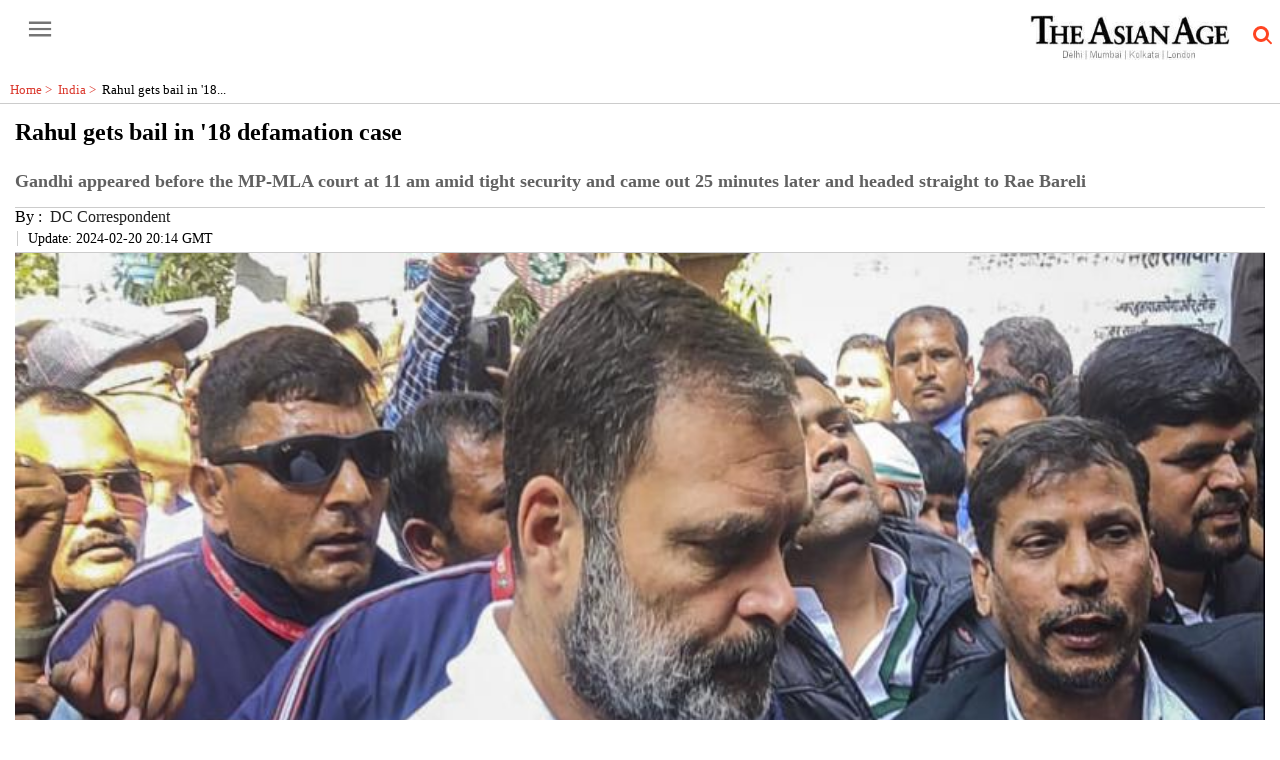

--- FILE ---
content_type: text/html; charset=utf-8
request_url: https://www.asianage.com/amp/india/all-india/210224/rahul-gets-bail-in-18-defamation-case.html?utm_source=latestPromotion&utm_medium=end&utm_campaign=latest
body_size: 14490
content:
<!DOCTYPE html><html amp lang="en" transformed="self;v=1" i-amphtml-layout="" i-amphtml-no-boilerplate=""><head><meta charset="utf-8"><link rel="preconnect" href="https://cdn.ampproject.org"><link rel="canonical" href="https://www.asianage.com/india/all-india/210224/rahul-gets-bail-in-18-defamation-case.html" itemprop="mainEntityOfPage"><meta name="viewport" content="width=device-width,minimum-scale=1,initial-scale=1"><meta http-equiv="X-UA-Compatible" content="IE=Edge"><meta name="format-detection" content="telephone=no"><meta name="HandheldFriendly" content="True"><link rel="shortcut icon" href="/images/ico/favicon.ico" type="image/x-icon"><meta name="apple-mobile-web-app-title" content="Rahul gets bail in '18 defamation case"><meta name="application-name" content="asian"><meta name="robots" content="max-image-preview:large"><meta name="image" content="https://s3.ap-southeast-1.amazonaws.com/images.asianage.com/images/aa-Cover-8fu3fa9nm8bv16i7rejbc062c6-20240221014226.Medi.jpeg"><meta name="original-source" content="https://www.asianage.com/india/all-india/210224/rahul-gets-bail-in-18-defamation-case.html"><link rel="preload" as="image" href="https://s3.ap-southeast-1.amazonaws.com/images.asianage.com/images/aa-Cover-8fu3fa9nm8bv16i7rejbc062c6-20240221014226.Medi.jpeg"><title>Rahul gets bail in '18 defamation case</title><meta name="author" content="DC Correspondent"><meta name="description" content="Gandhi appeared before the MP-MLA court at 11 am amid tight security and came out 25 minutes later and headed straight to Rae Bareli"><meta name="keywords" content="Rahul Gandhi defamation case,  Rahul Gandhi, Amit Shah and Rahul Gandhi case,"><meta name="news_keywords" content="Rahul Gandhi defamation case,  Rahul Gandhi, Amit Shah and Rahul Gandhi case,"><meta property="article:published_time" content="2024-02-21T01:44:14+05:30"><meta property="article:modified_time" content="2024-03-12T01:13:22+05:30"><meta property="article:updated_time" content="2024-03-12T01:13:22+05:30"><meta property="article:section" content="India"><meta name="google" content="notranslate"><meta http-equiv="Content-Language" content="en"><meta property="og:locale" content="en_IN"><meta name="copyright" content="The Asian Age"><meta property="og:title" content="Rahul gets bail in '18 defamation case | Rahul gets bail in '18 defamation case"><meta property="og:description" content="Gandhi appeared before the MP-MLA court at 11 am amid tight security and came out 25 minutes later and headed straight to Rae Bareli"><meta property="og:url" content="https://www.asianage.com/india/all-india/210224/rahul-gets-bail-in-18-defamation-case.html"><meta property="og:type" content="article"><meta property="og:image" content="https://s3.ap-southeast-1.amazonaws.com/images.asianage.com/images/aa-Cover-8fu3fa9nm8bv16i7rejbc062c6-20240221014226.Medi.jpeg"><meta property="og:author" content="DC Correspondent"><meta property="og:image:width" content="1500"><meta property="og:image:height" content="900"><meta name="twitter:card" content="summary_large_image"><meta name="twitter:title" content="Rahul gets bail in '18 defamation case"><meta name="twitter:description" content="Gandhi appeared before the MP-MLA court at 11 am amid tight security and came out 25 minutes later and headed straight to Rae Bareli"><meta name="twitter:image" content="https://s3.ap-southeast-1.amazonaws.com/images.asianage.com/images/aa-Cover-8fu3fa9nm8bv16i7rejbc062c6-20240221014226.Medi.jpeg"><meta name="twitter:url" content="https://www.asianage.com/india/all-india/210224/rahul-gets-bail-in-18-defamation-case.html"><meta property="og:site_name" content="asian"><script async type="module" src="https://cdn.ampproject.org/v0.mjs" crossorigin="anonymous"></script><script async nomodule src="https://cdn.ampproject.org/v0.js" crossorigin="anonymous"></script><script async="" type="module" custom-element="amp-analytics" src="https://cdn.ampproject.org/v0/amp-analytics-0.1.mjs" crossorigin="anonymous"></script><script async="" nomodule custom-element="amp-analytics" src="https://cdn.ampproject.org/v0/amp-analytics-0.1.js" crossorigin="anonymous"></script><script async="" type="module" custom-element="amp-iframe" src="https://cdn.ampproject.org/v0/amp-iframe-0.1.mjs" crossorigin="anonymous"></script><script async="" nomodule custom-element="amp-iframe" src="https://cdn.ampproject.org/v0/amp-iframe-0.1.js" crossorigin="anonymous"></script><script async="" type="module" custom-element="amp-sidebar" src="https://cdn.ampproject.org/v0/amp-sidebar-0.1.mjs" crossorigin="anonymous"></script><script async="" nomodule custom-element="amp-sidebar" src="https://cdn.ampproject.org/v0/amp-sidebar-0.1.js" crossorigin="anonymous"></script><script async="" type="module" custom-element="amp-fit-text" src="https://cdn.ampproject.org/v0/amp-fit-text-0.1.mjs" crossorigin="anonymous"></script><script async="" nomodule custom-element="amp-fit-text" src="https://cdn.ampproject.org/v0/amp-fit-text-0.1.js" crossorigin="anonymous"></script><script async="" type="module" custom-element="amp-carousel" src="https://cdn.ampproject.org/v0/amp-carousel-0.1.mjs" crossorigin="anonymous"></script><script async="" nomodule custom-element="amp-carousel" src="https://cdn.ampproject.org/v0/amp-carousel-0.1.js" crossorigin="anonymous"></script><script async="" type="module" custom-element="amp-ad" src="https://cdn.ampproject.org/v0/amp-ad-0.1.mjs" crossorigin="anonymous"></script><script async="" nomodule custom-element="amp-ad" src="https://cdn.ampproject.org/v0/amp-ad-0.1.js" crossorigin="anonymous"></script><script async="" type="module" custom-element="amp-video" src="https://cdn.ampproject.org/v0/amp-video-0.1.mjs" crossorigin="anonymous"></script><script async="" nomodule custom-element="amp-video" src="https://cdn.ampproject.org/v0/amp-video-0.1.js" crossorigin="anonymous"></script><script async="" type="module" custom-element="amp-youtube" src="https://cdn.ampproject.org/v0/amp-youtube-0.1.mjs" crossorigin="anonymous"></script><script async="" nomodule custom-element="amp-youtube" src="https://cdn.ampproject.org/v0/amp-youtube-0.1.js" crossorigin="anonymous"></script><script async="" type="module" custom-element="amp-form" src="https://cdn.ampproject.org/v0/amp-form-0.1.mjs" crossorigin="anonymous"></script><script async="" nomodule custom-element="amp-form" src="https://cdn.ampproject.org/v0/amp-form-0.1.js" crossorigin="anonymous"></script><script async="" type="module" custom-element="amp-twitter" src="https://cdn.ampproject.org/v0/amp-twitter-0.1.mjs" crossorigin="anonymous"></script><script async="" nomodule custom-element="amp-twitter" src="https://cdn.ampproject.org/v0/amp-twitter-0.1.js" crossorigin="anonymous"></script><script async="" type="module" custom-element="amp-instagram" src="https://cdn.ampproject.org/v0/amp-instagram-0.1.mjs" crossorigin="anonymous"></script><script async="" nomodule custom-element="amp-instagram" src="https://cdn.ampproject.org/v0/amp-instagram-0.1.js" crossorigin="anonymous"></script><script async="" type="module" custom-element="amp-lightbox" src="https://cdn.ampproject.org/v0/amp-lightbox-0.1.mjs" crossorigin="anonymous"></script><script async="" nomodule custom-element="amp-lightbox" src="https://cdn.ampproject.org/v0/amp-lightbox-0.1.js" crossorigin="anonymous"></script><script type="application/ld+json">   {
    "@context" : "https://schema.org",
    "@type" : "Article",
    "name" : "asian",  "author" : [{"@type" : "Person","name" : "DC Correspondent","url" : "https://www.asianage.com/byline/dc-correspondent-1","jobTitle" : "Editor","image"  : { "@context" : "https://schema.org",  "@type" : "ImageObject",  "contentUrl" : "/images/authorplaceholder.jpg?type=1&v=2"},"sameAs" : []}],
    "datePublished" : "2024-02-21T01:44:14+05:30",
    "dateModified" : "2024-03-12T01:13:22+05:30",
    "keywords" : "Rahul Gandhi defamation case,  Rahul Gandhi, Amit Shah and Rahul Gandhi case,", "interactivityType":"mixed","alternativeHeadline":"Rahul gets bail in '18 defamation case | Rahul gets bail in '18 defamation case",
    "inLanguage" : "en",
    "headline" : "Rahul gets bail in '18 defamation case",
     "image" : {
      "@context" : "https://schema.org",
      "@type" : "ImageObject",
      "contentUrl" : "https://s3.ap-southeast-1.amazonaws.com/images.asianage.com/images/aa-Cover-8fu3fa9nm8bv16i7rejbc062c6-20240221014226.Medi.jpeg?width=1500&height=900",
      "height": 900,
      "width" : 1500,
      "url" : "https://s3.ap-southeast-1.amazonaws.com/images.asianage.com/images/aa-Cover-8fu3fa9nm8bv16i7rejbc062c6-20240221014226.Medi.jpeg?width=1500&height=900"
     }, "articleSection" : "India",
    "articleBody" : "New Delhi: A special court in Sultanpur on Tuesday granted bail to Congress leader Rahul Gandhi in a defamation case filed by a BJP leader for his remarks against Union home minister Amit Shah in 2018.  The former Congress president appeared before the MP-MLA court at 11 am amid tight security and came out 25 minutes later and headed straight to Rae Bareli.  Slogans of &ldquo;Rahul Gandhi Zindabad&rdquo; and &ldquo;Bharat Jodo&rdquo; were raised as Gandhi, who could not attend the last hearing on January 18, arrived for the hearing. The next hearing will be held on March 2.  Gandhi was granted bail by Judge Yogesh Yadav after filling two bail bonds of Rs 25,000, his counsel Kashi Prasad Shukla told reporters.  A complaint was filed here by BJP leader Vijay Mishra on August 4, 2018 against Gandhi over his alleged objectionable remarks against Shah at a press conference in Bengaluru in May that year during the Karnataka elections.  The complainant referred to Gandhi&rsquo;s remarks that said, &ldquo;the BJP claims to believe in honest and clean politics but has a party president who is an \"accused\" in a murder case.&rdquo;  Gandhi, who was supposed to come by a helicopter from Fursatganj in the neighbouring Amethi district, arrived via road covering a distance of about 75 km, with Congress workers welcoming him along the route.   ",
    "description" : "Gandhi appeared before the MP-MLA court at 11 am amid tight security and came out 25 minutes later and headed straight to Rae Bareli ",
    "url" : "https://www.asianage.com/amp/india/all-india/210224/rahul-gets-bail-in-18-defamation-case.html",
    "publisher" : {
      "@type" : "Organization",
       "name" : "asian",
       "url"  : "https://www.asianage.com",
       "sameAs" : [],
       "logo" : {
          "@context" : "https://schema.org",
          "@type" : "ImageObject",
          "contentUrl" : "https://www.asianage.com/images/logo.png",
          "height": "60",
          "width" : "600",
          "name"  : "asian - Logo",
          "url" : "https://www.asianage.com/images/logo.png"
      }
     },
      "mainEntityOfPage": {
           "@type": "WebPage",
           "@id": "https://www.asianage.com/amp/india/all-india/210224/rahul-gets-bail-in-18-defamation-case.html"
        }
  }</script><script type="application/ld+json">   {
    "@context" : "https://schema.org",
    "@type" : "NewsArticle", "author" : [{"@type" : "Person","name" : "DC Correspondent","url" : "https://www.asianage.com/byline/dc-correspondent-1","jobTitle" : "Editor","image"  : { "@context" : "https://schema.org",  "@type" : "ImageObject",  "contentUrl" : "/images/authorplaceholder.jpg?type=1&v=2"},"sameAs" : []}],
    "datePublished" : "2024-02-21T01:44:14+05:30",
    "dateModified" : "2024-03-12T01:13:22+05:30",
    "keywords" : "Rahul Gandhi defamation case,  Rahul Gandhi, Amit Shah and Rahul Gandhi case,", "interactivityType":"mixed","alternativeHeadline":"Rahul gets bail in '18 defamation case | Rahul gets bail in '18 defamation case",
    "inLanguage" : "en",
    "headline" : "Rahul gets bail in '18 defamation case",
     "image" : {
      "@context" : "https://schema.org",
      "@type" : "ImageObject",
      "contentUrl" : "https://s3.ap-southeast-1.amazonaws.com/images.asianage.com/images/aa-Cover-8fu3fa9nm8bv16i7rejbc062c6-20240221014226.Medi.jpeg?width=1500&height=900",
      "height": 900,
      "width" : 1500,
      "url" : "https://s3.ap-southeast-1.amazonaws.com/images.asianage.com/images/aa-Cover-8fu3fa9nm8bv16i7rejbc062c6-20240221014226.Medi.jpeg?width=1500&height=900"
     }, "articleSection" : "India",
    "articleBody" : "New Delhi: A special court in Sultanpur on Tuesday granted bail to Congress leader Rahul Gandhi in a defamation case filed by a BJP leader for his remarks against Union home minister Amit Shah in 2018.  The former Congress president appeared before the MP-MLA court at 11 am amid tight security and came out 25 minutes later and headed straight to Rae Bareli.  Slogans of &ldquo;Rahul Gandhi Zindabad&rdquo; and &ldquo;Bharat Jodo&rdquo; were raised as Gandhi, who could not attend the last hearing on January 18, arrived for the hearing. The next hearing will be held on March 2.  Gandhi was granted bail by Judge Yogesh Yadav after filling two bail bonds of Rs 25,000, his counsel Kashi Prasad Shukla told reporters.  A complaint was filed here by BJP leader Vijay Mishra on August 4, 2018 against Gandhi over his alleged objectionable remarks against Shah at a press conference in Bengaluru in May that year during the Karnataka elections.  The complainant referred to Gandhi&rsquo;s remarks that said, &ldquo;the BJP claims to believe in honest and clean politics but has a party president who is an \"accused\" in a murder case.&rdquo;  Gandhi, who was supposed to come by a helicopter from Fursatganj in the neighbouring Amethi district, arrived via road covering a distance of about 75 km, with Congress workers welcoming him along the route.   ",
    "description" : "Gandhi appeared before the MP-MLA court at 11 am amid tight security and came out 25 minutes later and headed straight to Rae Bareli ",
    "url" : "https://www.asianage.com/amp/india/all-india/210224/rahul-gets-bail-in-18-defamation-case.html",
    "publisher" : {
      "@type" : "Organization",
       "name" : "asian",
       "url"  : "https://www.asianage.com",
       "sameAs" : [],
       "logo" : {
          "@context" : "https://schema.org",
          "@type" : "ImageObject",
          "contentUrl" : "https://www.asianage.com/images/logo.png",
          "height": "60",
          "width" : "600",
          "name"  : "asian - Logo",
          "url" : "https://www.asianage.com/images/logo.png"
      }
     },
      "mainEntityOfPage": {
           "@type": "WebPage",
           "@id": "https://www.asianage.com/amp/india/all-india/210224/rahul-gets-bail-in-18-defamation-case.html"
        }
  }</script><script type="application/ld+json">   {
    "@context" : "https://schema.org",
    "@type" : "Organization",
    "url" : "https://www.asianage.com",
    "name" : "asian",
    "sameAs" : [], 
    "logo" : {
          "@context" : "https://schema.org",
          "@type" : "ImageObject",
          "contentUrl" : "https://www.asianage.com/images/logo.png",
          "height": "60",
          "width" : "600",
          "name"  : "asian - Logo",
          "url" : "https://www.asianage.com/images/logo.png"
    }
  }</script><script type="application/ld+json">   {
    "@context" : "https://schema.org",
    "@type" : "WebSite",
    "name" : "asian",
    "author" : {
      "@type" : "Organization",
      "name" : "asian"
    },
    "keywords" : "Rahul Gandhi defamation case,  Rahul Gandhi, Amit Shah and Rahul Gandhi case,",
    "interactivityType" : "mixed",
    "inLanguage" : "",
    "headline" : "Rahul gets bail in '18 defamation case",
    "copyrightHolder" : "The Asian Age",
    "image" : {
      "@context" : "https://schema.org",
      "@type" : "ImageObject",
      "contentUrl" : "https://s3.ap-southeast-1.amazonaws.com/images.asianage.com/images/aa-Cover-8fu3fa9nm8bv16i7rejbc062c6-20240221014226.Medi.jpeg",
      "height": 900,
      "width" : 1500,
      "url" : "https://s3.ap-southeast-1.amazonaws.com/images.asianage.com/images/aa-Cover-8fu3fa9nm8bv16i7rejbc062c6-20240221014226.Medi.jpeg"
     },
    "url" : "https://www.asianage.com/india/all-india/210224/rahul-gets-bail-in-18-defamation-case.html",
    "publisher" : {
      "@type" : "Organization",
       "name" : "asian",
       "logo" : {
          "@context" : "https://schema.org",
          "@type" : "ImageObject",
          "contentUrl" : "https://www.asianage.com/images/logo.png",
          "height": "60",
          "width" : "600",
          "name"  : "asian - Logo",
          "url" : "https://www.asianage.com/images/logo.png"
       }
     }
  }</script><script type="application/ld+json">   {
    "@context" : "https://schema.org",
    "@type" : "BreadcrumbList",
    "name" : "BreadcrumbList",
    "itemListElement": [{ "@type":"ListItem","position":"1","item":{ "@id":"https://www.asianage.com","name":"Home"}},{"@type":"ListItem","position":"2","item":{"@id":"https://www.asianage.com/india","@type":"WebPage","name":"India"}},{"@type":"ListItem","position":"3","item":{"@id":"https://www.asianage.com/india/all-india/210224/rahul-gets-bail-in-18-defamation-case.html","@type":"WebPage","name":"Rahul gets bail in '18 defamation case"}}]
  }</script><script type="application/ld+json">   {
    "@context" : "https://schema.org",
    "@type" : "SiteNavigationElement",
    "name":["India","World","Metros","Business","Opinion","Sports","Technology","Entertainment","Photos","Life","Newsmakers","Books","Science","Horoscope","Age on Sunday","Delhi Age","Mumbai Age","Decaf","Discourse","360 degree"], "url":["https://www.asianage.com/india","https://www.asianage.com/world","https://www.asianage.com/metros","https://www.asianage.com/business","https://www.asianage.com/opinion","https://www.asianage.com/sports","https://www.asianage.com/technology","https://www.asianage.com/entertainment","https://www.asianage.com/photos","https://www.asianage.com/life","https://www.asianage.com/newsmakers","https://www.asianage.com/books","https://www.asianage.com/science","https://www.asianage.com/horoscope","https://www.asianage.com/age-on-sunday","https://www.asianage.com/tabloid/delhi-age","https://www.asianage.com/tabloid/mumbai-age","https://www.asianage.com/decaf","https://www.asianage.com/discourse","https://www.asianage.com/360-degree"]
  }</script><script type="application/ld+json">   {
    "@context" : "https://schema.org",
    "@type" : "WebPage",
    "name" : "Rahul gets bail in '18 defamation case",
    "description" : "Gandhi appeared before the MP-MLA court at 11 am amid tight security and came out 25 minutes later and headed straight to Rae Bareli",
    "keywords" : "Rahul Gandhi defamation case,  Rahul Gandhi, Amit Shah and Rahul Gandhi case,",
    "inLanguage" : "en",
    "url" : "https://www.asianage.com/india/all-india/210224/rahul-gets-bail-in-18-defamation-case.html",
    "author" : {
      "@type" : "Person",
      "name" : "asian"
     },
      "speakable": {
          "@context": "https://schema.org",
          "@type": "SpeakableSpecification",
          "xPath": [
              "//h1/span",
              "/html/head/meta[@name='description']/@content"
          ]
    },
    "publisher" : {
      "@type" : "Organization",
       "name" : "asian",
       "url"  : "https://www.asianage.com",
       "sameAs" : [],
       "logo" : {
          "@context" : "https://schema.org",
          "@type" : "ImageObject",
          "contentUrl" : "https://www.asianage.com/images/logo.png",
          "height": "60",
          "width" : "600"
      }
     }
   }</script><style amp-boilerplate="">body{-webkit-animation:-amp-start 8s steps(1,end) 0s 1 normal both;-moz-animation:-amp-start 8s steps(1,end) 0s 1 normal both;-ms-animation:-amp-start 8s steps(1,end) 0s 1 normal both;animation:-amp-start 8s steps(1,end) 0s 1 normal both}@-webkit-keyframes -amp-start{from{visibility:hidden}to{visibility:visible}}@-moz-keyframes -amp-start{from{visibility:hidden}to{visibility:visible}}@-ms-keyframes -amp-start{from{visibility:hidden}to{visibility:visible}}@-o-keyframes -amp-start{from{visibility:hidden}to{visibility:visible}}@keyframes -amp-start{from{visibility:hidden}to{visibility:visible}}</style><noscript><style amp-boilerplate="">body{-webkit-animation:none;-moz-animation:none;-ms-animation:none;animation:none}</style></noscript><style amp-runtime i-amphtml-version="012409271652000">html{overflow-x:hidden!important}html.i-amphtml-fie{height:100%!important;width:100%!important}html:not([amp4ads]),html:not([amp4ads]) body{height:auto!important}html:not([amp4ads]) body{margin:0!important}body{-webkit-text-size-adjust:100%;-moz-text-size-adjust:100%;-ms-text-size-adjust:100%;text-size-adjust:100%}html.i-amphtml-singledoc.i-amphtml-embedded{-ms-touch-action:pan-y pinch-zoom;touch-action:pan-y pinch-zoom}html.i-amphtml-fie>body,html.i-amphtml-singledoc>body{overflow:visible!important}html.i-amphtml-fie:not(.i-amphtml-inabox)>body,html.i-amphtml-singledoc:not(.i-amphtml-inabox)>body{position:relative!important}html.i-amphtml-ios-embed-legacy>body{overflow-x:hidden!important;overflow-y:auto!important;position:absolute!important}html.i-amphtml-ios-embed{overflow-y:auto!important;position:static}#i-amphtml-wrapper{overflow-x:hidden!important;overflow-y:auto!important;position:absolute!important;top:0!important;left:0!important;right:0!important;bottom:0!important;margin:0!important;display:block!important}html.i-amphtml-ios-embed.i-amphtml-ios-overscroll,html.i-amphtml-ios-embed.i-amphtml-ios-overscroll>#i-amphtml-wrapper{-webkit-overflow-scrolling:touch!important}#i-amphtml-wrapper>body{position:relative!important;border-top:1px solid transparent!important}#i-amphtml-wrapper+body{visibility:visible}#i-amphtml-wrapper+body .i-amphtml-lightbox-element,#i-amphtml-wrapper+body[i-amphtml-lightbox]{visibility:hidden}#i-amphtml-wrapper+body[i-amphtml-lightbox] .i-amphtml-lightbox-element{visibility:visible}#i-amphtml-wrapper.i-amphtml-scroll-disabled,.i-amphtml-scroll-disabled{overflow-x:hidden!important;overflow-y:hidden!important}amp-instagram{padding:54px 0px 0px!important;background-color:#fff}amp-iframe iframe{box-sizing:border-box!important}[amp-access][amp-access-hide]{display:none}[subscriptions-dialog],body:not(.i-amphtml-subs-ready) [subscriptions-action],body:not(.i-amphtml-subs-ready) [subscriptions-section]{display:none!important}amp-experiment,amp-live-list>[update]{display:none}amp-list[resizable-children]>.i-amphtml-loading-container.amp-hidden{display:none!important}amp-list [fetch-error],amp-list[load-more] [load-more-button],amp-list[load-more] [load-more-end],amp-list[load-more] [load-more-failed],amp-list[load-more] [load-more-loading]{display:none}amp-list[diffable] div[role=list]{display:block}amp-story-page,amp-story[standalone]{min-height:1px!important;display:block!important;height:100%!important;margin:0!important;padding:0!important;overflow:hidden!important;width:100%!important}amp-story[standalone]{background-color:#000!important;position:relative!important}amp-story-page{background-color:#757575}amp-story .amp-active>div,amp-story .i-amphtml-loader-background{display:none!important}amp-story-page:not(:first-of-type):not([distance]):not([active]){transform:translateY(1000vh)!important}amp-autocomplete{position:relative!important;display:inline-block!important}amp-autocomplete>input,amp-autocomplete>textarea{padding:0.5rem;border:1px solid rgba(0,0,0,.33)}.i-amphtml-autocomplete-results,amp-autocomplete>input,amp-autocomplete>textarea{font-size:1rem;line-height:1.5rem}[amp-fx^=fly-in]{visibility:hidden}amp-script[nodom],amp-script[sandboxed]{position:fixed!important;top:0!important;width:1px!important;height:1px!important;overflow:hidden!important;visibility:hidden}
/*# sourceURL=/css/ampdoc.css*/[hidden]{display:none!important}.i-amphtml-element{display:inline-block}.i-amphtml-blurry-placeholder{transition:opacity 0.3s cubic-bezier(0.0,0.0,0.2,1)!important;pointer-events:none}[layout=nodisplay]:not(.i-amphtml-element){display:none!important}.i-amphtml-layout-fixed,[layout=fixed][width][height]:not(.i-amphtml-layout-fixed){display:inline-block;position:relative}.i-amphtml-layout-responsive,[layout=responsive][width][height]:not(.i-amphtml-layout-responsive),[width][height][heights]:not([layout]):not(.i-amphtml-layout-responsive),[width][height][sizes]:not(img):not([layout]):not(.i-amphtml-layout-responsive){display:block;position:relative}.i-amphtml-layout-intrinsic,[layout=intrinsic][width][height]:not(.i-amphtml-layout-intrinsic){display:inline-block;position:relative;max-width:100%}.i-amphtml-layout-intrinsic .i-amphtml-sizer{max-width:100%}.i-amphtml-intrinsic-sizer{max-width:100%;display:block!important}.i-amphtml-layout-container,.i-amphtml-layout-fixed-height,[layout=container],[layout=fixed-height][height]:not(.i-amphtml-layout-fixed-height){display:block;position:relative}.i-amphtml-layout-fill,.i-amphtml-layout-fill.i-amphtml-notbuilt,[layout=fill]:not(.i-amphtml-layout-fill),body noscript>*{display:block;overflow:hidden!important;position:absolute;top:0;left:0;bottom:0;right:0}body noscript>*{position:absolute!important;width:100%;height:100%;z-index:2}body noscript{display:inline!important}.i-amphtml-layout-flex-item,[layout=flex-item]:not(.i-amphtml-layout-flex-item){display:block;position:relative;-ms-flex:1 1 auto;flex:1 1 auto}.i-amphtml-layout-fluid{position:relative}.i-amphtml-layout-size-defined{overflow:hidden!important}.i-amphtml-layout-awaiting-size{position:absolute!important;top:auto!important;bottom:auto!important}i-amphtml-sizer{display:block!important}@supports (aspect-ratio:1/1){i-amphtml-sizer.i-amphtml-disable-ar{display:none!important}}.i-amphtml-blurry-placeholder,.i-amphtml-fill-content{display:block;height:0;max-height:100%;max-width:100%;min-height:100%;min-width:100%;width:0;margin:auto}.i-amphtml-layout-size-defined .i-amphtml-fill-content{position:absolute;top:0;left:0;bottom:0;right:0}.i-amphtml-replaced-content,.i-amphtml-screen-reader{padding:0!important;border:none!important}.i-amphtml-screen-reader{position:fixed!important;top:0px!important;left:0px!important;width:4px!important;height:4px!important;opacity:0!important;overflow:hidden!important;margin:0!important;display:block!important;visibility:visible!important}.i-amphtml-screen-reader~.i-amphtml-screen-reader{left:8px!important}.i-amphtml-screen-reader~.i-amphtml-screen-reader~.i-amphtml-screen-reader{left:12px!important}.i-amphtml-screen-reader~.i-amphtml-screen-reader~.i-amphtml-screen-reader~.i-amphtml-screen-reader{left:16px!important}.i-amphtml-unresolved{position:relative;overflow:hidden!important}.i-amphtml-select-disabled{-webkit-user-select:none!important;-ms-user-select:none!important;user-select:none!important}.i-amphtml-notbuilt,[layout]:not(.i-amphtml-element),[width][height][heights]:not([layout]):not(.i-amphtml-element),[width][height][sizes]:not(img):not([layout]):not(.i-amphtml-element){position:relative;overflow:hidden!important;color:transparent!important}.i-amphtml-notbuilt:not(.i-amphtml-layout-container)>*,[layout]:not([layout=container]):not(.i-amphtml-element)>*,[width][height][heights]:not([layout]):not(.i-amphtml-element)>*,[width][height][sizes]:not([layout]):not(.i-amphtml-element)>*{display:none}amp-img:not(.i-amphtml-element)[i-amphtml-ssr]>img.i-amphtml-fill-content{display:block}.i-amphtml-notbuilt:not(.i-amphtml-layout-container),[layout]:not([layout=container]):not(.i-amphtml-element),[width][height][heights]:not([layout]):not(.i-amphtml-element),[width][height][sizes]:not(img):not([layout]):not(.i-amphtml-element){color:transparent!important;line-height:0!important}.i-amphtml-ghost{visibility:hidden!important}.i-amphtml-element>[placeholder],[layout]:not(.i-amphtml-element)>[placeholder],[width][height][heights]:not([layout]):not(.i-amphtml-element)>[placeholder],[width][height][sizes]:not([layout]):not(.i-amphtml-element)>[placeholder]{display:block;line-height:normal}.i-amphtml-element>[placeholder].amp-hidden,.i-amphtml-element>[placeholder].hidden{visibility:hidden}.i-amphtml-element:not(.amp-notsupported)>[fallback],.i-amphtml-layout-container>[placeholder].amp-hidden,.i-amphtml-layout-container>[placeholder].hidden{display:none}.i-amphtml-layout-size-defined>[fallback],.i-amphtml-layout-size-defined>[placeholder]{position:absolute!important;top:0!important;left:0!important;right:0!important;bottom:0!important;z-index:1}amp-img[i-amphtml-ssr]:not(.i-amphtml-element)>[placeholder]{z-index:auto}.i-amphtml-notbuilt>[placeholder]{display:block!important}.i-amphtml-hidden-by-media-query{display:none!important}.i-amphtml-element-error{background:red!important;color:#fff!important;position:relative!important}.i-amphtml-element-error:before{content:attr(error-message)}i-amp-scroll-container,i-amphtml-scroll-container{position:absolute;top:0;left:0;right:0;bottom:0;display:block}i-amp-scroll-container.amp-active,i-amphtml-scroll-container.amp-active{overflow:auto;-webkit-overflow-scrolling:touch}.i-amphtml-loading-container{display:block!important;pointer-events:none;z-index:1}.i-amphtml-notbuilt>.i-amphtml-loading-container{display:block!important}.i-amphtml-loading-container.amp-hidden{visibility:hidden}.i-amphtml-element>[overflow]{cursor:pointer;position:relative;z-index:2;visibility:hidden;display:initial;line-height:normal}.i-amphtml-layout-size-defined>[overflow]{position:absolute}.i-amphtml-element>[overflow].amp-visible{visibility:visible}template{display:none!important}.amp-border-box,.amp-border-box *,.amp-border-box :after,.amp-border-box :before{box-sizing:border-box}amp-pixel{display:none!important}amp-analytics,amp-auto-ads,amp-story-auto-ads{position:fixed!important;top:0!important;width:1px!important;height:1px!important;overflow:hidden!important;visibility:hidden}amp-story{visibility:hidden!important}html.i-amphtml-fie>amp-analytics{position:initial!important}[visible-when-invalid]:not(.visible),form [submit-error],form [submit-success],form [submitting]{display:none}amp-accordion{display:block!important}@media (min-width:1px){:where(amp-accordion>section)>:first-child{margin:0;background-color:#efefef;padding-right:20px;border:1px solid #dfdfdf}:where(amp-accordion>section)>:last-child{margin:0}}amp-accordion>section{float:none!important}amp-accordion>section>*{float:none!important;display:block!important;overflow:hidden!important;position:relative!important}amp-accordion,amp-accordion>section{margin:0}amp-accordion:not(.i-amphtml-built)>section>:last-child{display:none!important}amp-accordion:not(.i-amphtml-built)>section[expanded]>:last-child{display:block!important}
/*# sourceURL=/css/ampshared.css*/

</style><style amp-custom="">*[data-hide-element]{display:none;}.newsSocialIcons li,.newsSocialIcons li a:hover{text-decoration:none}body{overflow-y:scroll}amp-sidebar{width:250px;padding-right:10px}.amp-sidebar-image{line-height:100px;vertical-align:middle}li{margin-bottom:10px;list-style:none}button{margin-left:20px}.header{background:#fff;height:62px}.header .topHeader{height:40px;margin-top:10px;margin-bottom:20px;position:relative}.leftmenuSec{float:left;width:12%;height:30px}.openmenu{border:0;width:60px;height:40px;margin-left:10px;background: transparent;}.openmenu.menu_bar{background:red}#sidebar .sub-cats,#sidebar .sub-cats a{font-size:13px;margin-left:10px;padding:2px;color: #222;}.amp-close-image{top:15px;left:225px;cursor:pointer;margin-left:-5px}.pull-right{float:right;margin-right:10px}.story-content .author-name{padding-left:5px;}h1.story_title{font-size:24px;text-align:left;padding:0px 5px;margin:0px;}.story-content{padding:5px 15px 0}.story-content .author-name,.story-content .story-time{display:inline-block;padding: 5px 2px;font-size: 14px;}.amp-carousel-button{visibility:visible;opacity:1;background-color: #9c27b0b8;}.newsSocialIcons{display:inline-block;text-align:right}.newsSocialIcons a{padding-right:5px;display:inline-block}.newsSocialIcons li{list-style:none;width:25px;height:25px;font-family:Oswald;text-transform:uppercase;background:0 0;opacity:1;line-height:30px;padding:0;margin:0 3px;float:left}.newsSocialIcons li a{color:#FFF;height:15px}.newsSocialIcons li a i{margin-right:4px}.newsSocialIcons li.facebook{border:0 solid #314b83;background-color:#314b83}.newsSocialIcons li.twitter{border:0 solid #0092ba;background-color:#0092ba}.newsSocialIcons li.googleplus,.newsSocialIcons li.gplus{border:0 solid #ab2b1d;background-color:#ab2b1d}.newsSocialIcons li.linkedin{border:0 solid #278cc0;background-color:#278cc0}.newsSocialIcons li.tumblr{border:0 solid #2C3C4C;background-color:#2C3C4C}.newsSocialIcons li.pinterest{border:0 solid #ae1319;background-color:#ae1319}.newsSocialIcons li.mail{border:0 solid #18AE91;background-color:#18AE91}.newsSocialIcons li.youtube{border:0 solid #e62117;background-color:#e62117}.newsSocialIcons li img{vertical-align:top}.newsSocialIcons ul{margin:0px;border-radius:5px;padding:5px;z-index:10;width:230px;float:left;clear:both}.newsSocialIcons li.whatsapp,.sticky li.whatsapp{border:0 solid #19d639;background-color:#24bc3d}.image_caption{display:block;padding:3px 10px;background:#eee;color:#747474;font-size:13px;}.pagi_wrap{position:relative}.pagi_wrap ul{margin:auto;display:block;text-align:center;width:615px;position:relative}.pagi_wrap ul li,.pagi_wrap ul li span{display:inline-block;text-align:center}.pagi_wrap ul li{margin:0 15px;position:relative}.pagi_wrap ul li.active a{cursor:default}.pagi_wrap ul li span{color:#333;vertical-align:middle;font-size:20px;line-height:45px;width:45px;height:45px;background:#dfebf9;border-radius:50%}.pagi_wrap ul li.active span{background:#ccc}#footer .footer-content{background-color:#f5f5f5;border-top:1px solid #fff;margin:0 auto;padding:0 0 2px;position:relative;padding:10px;box-sizing: border-box;}p.copyright{display:inline}#footer .powered-by-hocalwire{font-size:12px}p.powered-by-hocalwire{margin-right:10px;margin-top:0px;}.static-links.dark-bg{background:#0f0f0f;min-height:40px}.follow-us-block{padding-top:5px;text-align:left;color:#fff;padding-bottom:2px}#footer .footer-content .content-item{margin:0 auto;display:inline;padding:0;position:relative}#footer .footer-content .social_nav{position:relative;padding:0 0 0 10px;margin-top:-15px}#footer .follow-label{float:left}#footer .footer-content .social_nav li{float:right}#footer .footer-content .follow-us-links.newsSocialIcons{padding:5px}#footer .footer-legals{height:15px;padding-top:5px}#footer .footer-legals li.nav-legals{position:relative;padding-right:30px}#footer .footer-legals li{float:left;margin-right:10px}#footer .footer-legals li a{color:#000;text-decoration:none}.follow-us-links.newsSocialIcons{float:left}

amp-sidebar[side=left][open]{background:#fff}ul.menu{padding-left:0}.sub-menu .sub-cats a:before{content:"-";display:inline-block;margin-right:5px}.mobile-nav li{border-bottom:1px solid #ddd}.mobile-nav .sub-menu li:last-child{border-bottom:0}.mobile-nav li a{display:block;padding:5px 15px;font-size:16px;color:#000}.vertical-nav li{display:block;float:none;margin:0;padding:0}

.pagi_wrap,.pagi_wrap ul{width:100%;position:relative}.pagi_wrap ul{margin:auto;display:block;text-align:center}.pagi_wrap ul li,.pagi_wrap ul li span{display:inline-block;text-align:center}.pagi_wrap ul li{margin:0 15px;position:relative}.pagi_wrap ul li.active a{cursor:default}.pagi_wrap ul li span{vertical-align:middle;font-size:20px;line-height:45px;width:45px;height:45px;border-radius:50%;background:#ff1a1a;color:#fff}.icon-text{color:#222;}.page-pager .icon-text{background:#ff1a1a;padding:5px 15px;color:#fff;margin-top:10px}.pagi_wrap ul li.active span{background:#8c8484}.pagi_wrap ul li a{text-decoration:none}.breadcrumb-menu-wrapper{padding:5px 10px;background:#fff;border-bottom: 1px solid #CCC;font-size: 13px;}.icon-link{text-decoration:none;}.article_story_details p,.article_story_details ul li {font-size:17px;}a.editor-inserted-link{color: #c71b1b;text-decoration: none;}.similar_news {font-size:18px;text-align: center;color: #000;}.ads_common{margin-top:5px;margin-bottom:5px;padding:5px;overflow: hidden;border: 1px solid #CCC;background: #f1f2f3;}.ads_common_inside_post{text-align:center;}.similar_news_heading{border-bottom: 3px solid #eb6461;display: inline-block;padding: 5px;padding-right: 10px;font-size: 25px;margin: 20px 0px;}.hide{display:none;}#related_post{margin-bottom:30px;}a{color:#db3a2f;text-decoration: none;}.amp-search-form{width:100%;height:40px;position:relative;margin-top: 5px;}.amp-search-form .ampstart-input{float:right;width:70%;}.amp-search-form .ampstart-btn{float:right;width:30%;} .amp-search-form .ampstart-input input{width:95%;} .master-images amp-img,.article_story_details amp-img {max-width:100%;} .header-logo.logo {position:relative;width:200px;height:50px;margin-right:50px;} .header-logo.logo amp-img{object-fit: contain;}.custom-hide{display:none;}.ampstart-btn {padding:5px;border: none;font-size: 17px;background:#CCC;height: 31px;margin-top:3px;}.ampstart-input input {padding: 6px 5px;border: 1px solid #f1f2f3;margin-top: 2px;margin-left: 6px;font-size: 15px;}.breadcrumb-menu-wrapper {margin-top:5px;}ul.menu{padding-left:10px;}ul.menu li {border-bottom: 1px solid #969696;padding:5px;}#sidebar .sub-cats{padding: 3px 0px;border-top: 0px dotted #b5b5b5;}.tag-block {padding:0px;} .tag-block li {display: inline-block;background: #f7f7f7;padding: 5px;border: 1px solid #CCC;border-radius: 2px;margin:5px;}.ampList {vertical-align: top;border-bottom: 1px solid #CCC;padding: 5px 0px;}.ampListImage{width:30%;display: inline-block;vertical-align:top;}.ampListContent{width: 66%;padding-left: 3%;display: inline-block;}.scroll{white-space: nowrap;overflow-x: auto;padding: 0;background-color:#848383;margin-left: -1px;max-width: 650px;width: 100%;z-index: 99999;}.scroll{position:sticky;position:-webkit-sticky;top:0;left:0;right:0;height:var(--header-height);z-index:999999;}.menu-item{padding:5px 8px;font-size: 16px;color:#222;display: inline-block;color:#FFF;}.story-shortinfo{border-top:1px solid #CCC;border-bottom:1px solid #CCC;margin-top:10px;}.story-time span {padding-left: 10px;border-left: 1px solid#CCC;} .amp-facebook-comment amp-iframe{max-height:360px;}{width:100%;} h2.story_desc {font-size:18px;color: #616161;}  .searchmenu{margin-right:1px;margin-top:11px;position:absolute;top:0;right:0}.searchmenu button{background:0 0;border:none}[class*=icono-]{display:inline-block;vertical-align:middle;position:relative;font-style:normal;color:#f42;text-align:left;text-indent:-9999px;direction:ltr}.icono-search{border:3px solid;width:10px;height:10px;border-radius:50%;-webkit-transform:rotate(45deg);-ms-transform:rotate(45deg);transform:rotate(45deg);margin:4px 4px 8px 8px}.icono-search:before{position:absolute;left:50%;-webkit-transform:rotate(270deg);-ms-transform:rotate(270deg);transform:rotate(270deg);width:2px;height:9px;box-shadow:inset 0 0 0 32px;top:0;border-radius:0 0 1px 1px;left:14px}[class*=icono-]:after,[class*=icono-]:before{content:'';pointer-events:none}  amp-lightbox{background:rgba(0,0,0,.85)}.searchform{background:0 0;left:20%;position:absolute;top:35%;width:60%;max-width:100%;transition-delay:.5s}.searchform label{color:#f7f7f7;display:block;font-size:10px;letter-spacing:.3px;line-height:0;opacity:.6}.searchform input{background:0 0;border:1px solid #666;color:#f7f7f7;font-size:14px;font-weight:400;line-height:1;letter-spacing:.3px;text-transform:capitalize;padding:20px 0 20px 30px;margin-top:15px;width:100%}.closebutton{background:0 0;border:0;color:rgba(255,255,255,.7);border:1px solid rgba(255,255,255,.7);border-radius:30px;width:32px;height:32px;font-size:12px;text-align:center;position:absolute;top:12px;right:20px;outline:0} #searchsubmit{opacity: 0;}.buttons{background:#c5c5c5;border:1px solid #CCC;border-radius:3px;display:inline-block;padding: 5px 10px;float: none;margin:10px 0px 0px 0px;}.subscribeNow{background: #f7f8f9;padding: 10px;border: 1px solid #CCC;}.title{font-size: 24px;padding: 10px 0px;}.description{font-size:19px;} amp-sidebar[side=left][open]{background:#333}#sidebar .sub-cats,#sidebar .sub-cats a{color:#fff;text-transform:uppercase}h1.story_title{color:#000;padding:10px 0}.newsSocialIcons li{border-radius:50%}#sidebar ul li a{color:#fff} .live_update{background:#fff;text-align:center;padding-top:5px;padding-bottom:5px;margin-bottom:20px}.live_update a{font-weight:700;font-size:30px;color:#000} .live_update amp-img {width:20px;display:inline-block;} .home-icon { width: 24px;height: 12px;}.home-icon amp-img{position: absolute;} .author-name .author-social-icons{padding-left: 5px;}.fact-check-item {margin-top:5px;}.fact-check-item .fact-check-type {float:right;margin-top:10px;}  .claim-review-block{word-break: break-all;display:inline-block;border:1px solid #ccc;padding:10px}.claim-review-block .claim-value .heading{font-weight:700;font-size:16px}.claim-review-block .claim-value .value{font-weight:400;font-size:15px}.subscribe-to-us-list{margin-top:10px;border:1px solid #ccc}.subscribe-to-us-list a{width:100%;color:#000;display:inline-block;}.subscribe-to-us-list a.first{border-bottom:1px solid #ccc}.subscribe-to-us-list .social-image{float:left;max-width:100px}.subscribe-to-us-list .heading{margin:0;font-size:13px;margin-top:5px}.subscribe-to-us-list .heading.bold{font-weight:700} .author-to-right{float:right;margin-top:5px;} ul.hocal_short_desc, ul.hocal_short_desc li {list-style: disc;} ul.hocal_short_desc li::before,.article_story_details ul li::before {content: "*";color: red;content: "\2022";color: #df3c31;font-weight: bold;display: inline-block;width: 19px;margin-left: 0px;font-size: 30px;vertical-align: sub;} .credit-info{display:inline-block;width:100%;} .buzz-amp-item {padding:5px 10px;background:#f6f6f6;margin-bottom:10px;} #news_buzz_updates .buzz-timeline-wrapper{background:#f7f8f9}.buzz-timeline-wrapper .load-more-update-wrapper{text-align:center;cursor:pointer;width:100%}.buzz-timeline-wrapper .load-more-update-wrapper a{background:#737373;color:#fff;padding:4px 15px;display:inline-block;margin-bottom:10px}.buzz-timeline-wrapper .timeline{position:relative;max-width:1200px;margin:0 auto}.buzz-timeline-wrapper .timeline::after{content:"";position:absolute;width:6px;background-color:#c5c5c5;top:0;bottom:0;left:10%;margin-left:-3px}.buzz-timeline-wrapper .buzz-container{padding:10px 40px;position:relative;background-color:inherit;width:90%;list-style:none}.buzz-timeline-wrapper .buzz-container::after{content:"";position:absolute;width:14px;height:14px;right:-17px;background-color:#fff;border:4px solid #c5c5c5;top:15px;border-radius:50%;z-index:1}.buzz-timeline-wrapper .left{left:0}.buzz-timeline-wrapper .right{left:10%;text-align:right;float:none;margin-left:0}.buzz-timeline-wrapper .left::before{content:" ";height:0;position:absolute;top:22px;width:0;z-index:1;right:30px;border:medium solid #fff;border-width:10px 0 10px 10px;border-color:transparent transparent transparent #fff}.buzz-timeline-wrapper .right::before{content:" ";height:0;position:absolute;top:22px;width:0;z-index:1;left:30px;border:medium solid #fff;border-width:10px 10px 10px 0;border-color:transparent #fff transparent transparent}.buzz-timeline-wrapper .right::after{left:-13px}.buzz-timeline-wrapper .buzz_date{font-size:12px;color:#666}.buzz-timeline-wrapper .content{padding:10px 5px;background-color:#fff;color:#000;position:relative;border-radius:6px;text-align:left}.buzz-timeline-wrapper .list_image{width:25%}.buzz-timeline-wrapper h2{margin-bottom:0;font-size:15px;margin-top:0;background:#fff}.buzz-timeline-wrapper .buzz-image{margin-right:10px}.buzz-timeline-wrapper .image-and-caption-wrapper{text-align:center;position:relative;display:inline-block;float:none;width:100%}.buzz-timeline-wrapper .image-and-caption-wrapper img{max-height:400px;width:auto;float:none}.buzz-timeline-wrapper .image_caption{background:#fff}.buzz-parent-wrapper .news_updates_heading{text-align:center}.buzz-parent-wrapper .news_updates_heading a{border-bottom:2px solid #ccc;padding-left:10px;padding-right:10px}.insert-more-buzz-here{display:inline-block;position:relative;width:100%}@media screen and (max-width:600px){.buzz-timeline-wrapper .buzz-image{float:none;margin-right:0;max-width:1000%}.buzz-timeline-wrapper .list_image{width:100%}.buzz-timeline-wrapper .timeline::after{left:15px}.buzz-timeline-wrapper .buzz-container{width:100%;padding-left:45px;padding-right:15px;box-sizing:border-box}.buzz-timeline-wrapper .buzz-container::before{left:35px;border:medium solid #fff;border-width:10px 10px 10px 0;border-color:transparent #fff transparent transparent}.buzz-timeline-wrapper .left::after,.buzz-timeline-wrapper .right::after{left:4px}.buzz-timeline-wrapper .right{left:0}}.news-updates-pagination{width:100%;text-align:center;margin-top:20px;margin-bottom:20px;display:inline-block}.news-updates-pagination a{padding:10px;background:#000;margin:5px;color:#fff} #news_buzz_updates{margin-top:30px} amp-ad{z-index:9999;} .no-more-updates{text-align:center;color:#000;background:#cfcfcf;font-size:23px;padding:40px;margin-bottom:20px} .hide-on-web {display:none;} .image-slider-item-wrapper{margin:10px 0px;} amp-live-list>[update]{ background:red;color:#fff;font-weight:bold;padding:5px 10px;cursor:pointer;position:fixed;top:30%;right:0;z-index:9999999;}  #news_buzz_updates .buzz-timeline-wrapper{background:#fff}.buzz-timeline-wrapper .timeline::after{background-color:transparent}.buzz-timeline-wrapper .buzz-container{padding-left:0;padding-right:0}.buzz-timeline-wrapper .buzz-container::after{background-color:transparent;border:0 solid #c5c5c5}.buzz-timeline-wrapper .buzz-amp-item{box-shadow:0 4px 8px 0 rgba(0,0,0,.2);transition:.3s}.buzz-timeline-wrapper .right::before{display:none}.blog-share-socials-light{text-align:right;margin: 5px 10px 5px 5px;}.blog-share-socials-light li{display:inline-block;position:relative;max-width:15px;margin:0px 6px;border-radius:10px} .hocalwire-editor-list li p {display: inline;} .post-author.about-author-section{background:#f8f8f8;border:1px solid #ccc;padding:5px;display: inline-block;width: 100%;margin-top: 10px;position:relative;}.post-author.about-author-section .post-author-avatar amp-img{border-radius:50px;float:left;margin-right:20px} .advert-panel{padding:.8rem;background:#f1f2f3}advert-panel .adv-title{text-align:center;text-transform:uppercase;letter-spacing:1px;color:#b5b5b5;font-size:.6rem;margin-bottom:.5rem;margin-top:-.5rem}.advert-panel .wrap{display:block;-webkit-box-pack:center;-ms-flex-pack:center;justify-content:center}amp-ad{z-index:9999} .article_story_details figure,.image-and-caption-wrapper,.image-wrapper,.image-slider-item-wrapper,.amp-image-wrapper{position: relative;width: 100%;height: auto;min-height:195px;max-height:500px;margin:0 auto;margin-top: 5px;max-width:325px;margin-bottom:10px;} .article_story_details amp-img img,.image-and-caption-wrapper amp-img img,.image-wrapper amp-img img,.image-slider-item-wrapper amp-img img,.amp-image-wrapper amp-img img {object-fit: contain;} .min-h-500 .image-and-caption-wrapper{min-height:500px;} .article_story_details figcaption,.inside_editor_caption.image_caption{position:absolute;bottom:0;z-index:999;background:rgba(0,0,0,.4);text-align:center;padding:0;width:100%;color:#fff;}.inside_editor_caption.image_caption a,.inside_editor_caption.image_caption div,.inside_editor_caption.image_caption p,.inside_editor_caption.image_caption span{color:#fff} .article_story_details amp-img{max-height:500px;} .report-story-error-btn{display:none;} br{display:none;} amp-instagram{position: relative;} amp-instagram iframe{position:absolute;top:0px;} .pasted-from-word-wrapper>div{margin-bottom:15px} .byline-heading amp-img{width:35px;display:inline-block}.byline-heading a{font-weight:700;color:#337ab7;font-size:15px}.internal-credits-block a{color:#337ab7;font-size:12px}.author-title.has-social{margin-top:30px}.author-links.about-author-section .author-to-right{position:absolute;right:0;top:0}.author-links.about-author-section .author-to-right .author-social-icons{padding:5px} .article_story_details table{width:100%;margin-bottom:10px;margin-top:10px;display:block;overflow-x:scroll;border-spacing:0}.article_story_details table td,.article_story_details table th,.article_story_details table tr{font-size: 14px;border:1px solid #000;padding:5px;text-align:left}.article_story_details table thead{background:#eaeaea} .author-to-right .author-social-icons amp-img {margin: 2px 5px;} .image-and-caption-wrapper .inside-post-ad {display: none;} ol.hocalwire-editor-list{counter-reset:num_cntr;list-style:none;padding-left:35px}ol.hocalwire-editor-list li{counter-increment:num_cntr;position:relative;margin-bottom:10px}ol.hocalwire-editor-list li:before{content:counter(num_cntr);padding:0 1px;font-size:20px;line-height:18px;border-bottom:1px solid #222;position:absolute;top:3px;left:-30px;font-weight:700} .article_story_details input{max-width:100%;} .amp-iframe-overflow{bottom: 0;position: absolute;left: 0px;color: #fff;z-index: 99999;text-align: center;width: 100%;background: #000;padding: 10px 0px;} .master-images .amp-media amp-img{min-height:190px;} body.amp-next-page-visible{margin:0px;} #related_post{padding:10px;} .desktop-only-embed{display:none} #search-icon{z-index:999999;} .story-highlight-block{border:1px solid #ccc;border-radius:5px}.story-highlight-block .story-highlight-block-heading{padding:1px 15px;background:#efefef;padding-bottom:1px}.story-highlight-block .story-highlight-block-heading a,.story-highlight-block .story-highlight-block-heading div,.story-highlight-block .story-highlight-block-heading p{color:#000;font-weight:700;padding-top:5px}.story-highlight-block-content{padding:0 10px} amp-web-push-widget{min-height:45px;} amp-sticky-ad {z-index: 99999999;} 
.audio-player-wrapper{
    text-align: center;
    border: 1px solid #ccc;
    padding: 5px;
    border-radius: 10px;
    background: #f1f3f4;
}
.audio-player-wrapper .audio-message{
    font-size: 16px;
    margin-bottom: 10px;
}
.audio-player-wrapper amp-audio{
    height: 20px;
}
.gallery_wrapper .gallery_item {
    background-color: #eee;
}
.gallery_wrapper .gallery_item .caption-block {
    padding: 0 10px 0 20px;
    background-color: #ccc;
    float: left;
    width: 100%;
    color: #333;
    box-sizing: border-box;
}
.gallery_wrapper .gallery_item .content {
    padding: 10px;
    margin-bottom: 20px;
    color: #333;
}
span.amp-image-wrapper{
    display:block;
}
.also-read-media-wrap{
    display:none;
}

.pre-heading.pre-blue{
    color:blue;
}
.pre-heading.pre-red{
    color:red;
}
.pre-heading.pre-green{
    color:green;
}
.pre-heading.pre-orange{
    color:orange;
}
.pre-heading.pre-purple{
    color:purple;
}
.pre-heading.pre-maroon{
    color:maroon;
}
.pre-heading.default{
  color:#921211;
}
.hocal_short_desc li::marker{
    display:none;
}
.hide{
    display:none;
}
.inside_editor_caption br{
    display:none;
}
.amp-similar-title{
    margin:0px;
    padding:0px;
}
p.live_event_info {
    text-align: center;
    font-size: 18px;
    font-weight: bold;
    background: #ffe0e0;
    padding: 10px;
}
.pdf_download_box {
    Font-size: 19px;
    LINE-HEIGHT: 1.8;
}
.pdf_download_box {
    color: #3984c6;
}
     
</style></head><body><amp-analytics type="gtag" data-credentials="include"><script type="application/json">{
    "vars": {
        "gtag_id": "G-1NNX0GHP0E",
        "linker": {
          "domains": ["www.asianage.com"]
        }, "config": {"G-1NNX0GHP0E":{"content_url":"/amp/india/all-india/210224/rahul-gets-bail-in-18-defamation-case.html","groups":"default","page_type":"article","content_id":"1697853","content_type":"article","create_by_author_name":"NA","create_by_author_id":"NA","title":"Rahul gets bail in '18 defamation case","published_date":"2024-02-20 20:14:14","modification_date":"2024-03-11 19:43:22","word_count":"NA","error_status":"NA","author_name":"DC Correspondent","author_id":"10503","primary_category_name":"India","primary_category_id":"1498","secondary_category_name":"India","secondary_category_id":"1498"}}
        
    },
    "triggers": {
        "defaultPageview": {
            "on": "visible",
            "request": "pageview",
            "vars": {
                "title": "Rahul gets bail in '18 defamation case"
            }
        }
    }
    
}</script></amp-analytics><amp-analytics type="comscore"><script type="application/json">{"vars":{"c2":"39080398"},"extraUrlParams":{"comscorekw":"amp"}}
</script></amp-analytics><amp-sidebar id="sidebar" layout="nodisplay" side="left"><amp-img src="/images/clear-button-white.png" width="15" height="15" alt="close sidebar" on="tap:sidebar.close" role="button" tabindex="0" class="amp-close-image"></amp-img><div class="vertical-nav mobile-nav"><div class="mobile-menu"><ul class="menu"><li><a href="/">Home</a></li><li><a href="/india">India</a><div class="sub-menu"></div></li><li><a href="/world">World</a><div class="sub-menu"></div></li><li><a href="/metros">Metros</a><div class="sub-menu"></div></li><li><a href="/business">Business</a><div class="sub-menu"></div></li><li><a href="/opinion">Opinion</a><div class="sub-menu"></div></li><li><a href="/sports">Sports</a><div class="sub-menu"></div></li><li><a href="/technology">Technology</a><div class="sub-menu"></div></li><li><a href="/entertainment">Entertainment</a><div class="sub-menu"></div></li><li><a href="/photos">Photos</a><div class="sub-menu"></div></li><li><a href="/life">Life</a><div class="sub-menu"></div></li><li><a href="/newsmakers">Newsmakers</a><div class="sub-menu"></div></li><li><a href="/books">Books</a><div class="sub-menu"></div></li><li><a href="/science">Science</a><div class="sub-menu"></div></li><li><a href="/horoscope">Horoscope</a><div class="sub-menu"></div></li><li><a href="/age-on-sunday">Age on Sunday</a><div class="sub-menu"></div></li><li><a href="/tabloid/delhi-age">Delhi Age</a><div class="sub-menu"></div></li><li><a href="/tabloid/mumbai-age">Mumbai Age</a><div class="sub-menu"></div></li><li><a href="/decaf">Decaf</a><div class="sub-menu"></div></li><li><a href="/discourse">Discourse</a><div class="sub-menu"></div></li><li><a href="/360-degree">360 degree</a><div class="sub-menu"></div></li><li><a href="/editors-picks">Editor's Picks</a><div class="sub-menu"></div></li><li><a href="/in-focus">Infocus</a><div class="sub-menu"></div></li></ul></div></div></amp-sidebar><header class="header"><div class="topHeader"><div class="header-part-1-wrap"><div class="leftmenuSec"><button on="tap:sidebar" aria-label="open-menu button" class="openmenu"><amp-img src="/images/menu_bar.png" width="30" height="30" alt="menu_bar" class="menu_bar"></amp-img></button></div><div class="mobile_nav_button"></div><div class="searchmenu pull-right"><button on="tap:search-icon" aria-label="search-icon button"><i class="icono-search h-search-icons"></i></button></div></div><a href="/" class="header-logo logo pull-right h-logo-img"><amp-img src="/images/logo.png?v=1" alt="asian" title="asian" layout="fill"></amp-img></a></div></header><amp-lightbox id="search-icon" layout="nodisplay"><form id="searchform" role="search" method="get" target="_top" action="/search" class="searchform"><div><label aria-label="Type your query" for="search" class="screen-reader-text"></label><input id="s" type="text" placeholder="Type Here" value="" name="search"><label aria-label="Submit amp search" for="amp-search-submit"><input id="searchsubmit" type="submit" value="Search"></label></div></form><button on="tap:search-icon.close" class="closebutton">X</button><i class="icono-cross"></i></amp-lightbox><div class="breadcrumb-menu-wrapper"><div class="breadcrumbs_options1"><div class="tag-block"><a href="/">Home &gt; &nbsp;</a><a href="/india">India <span>&gt; &nbsp;</span></a><span class="current-page">Rahul gets bail in '18...</span></div></div></div><div class="apm-post-details story-content"><div class="top-section-details"><h1 class="story_title"><span>Rahul gets bail in '18 defamation case</span></h1><h2 class="story_desc">Gandhi appeared before the MP-MLA court at 11 am amid tight security and came out 25 minutes later and headed straight to Rae Bareli</h2><div class="story-shortinfo"><div class="credit-info"><div class="credit-info-box-cont"><span class="auth-name-amp">By : &nbsp;</span><a href="/byline/dc-correspondent-1" class="author-link icon-link"><span class="icon-text"><span>DC Correspondent</span></span></a><div class="author-to-right"></div></div></div><div class="story-time"><span data-datestring="2024-02-20 20:14 GMT" class="convert-to-localtime">Update: 2024-02-20 20:14 GMT</span></div></div></div><div class="master-images"><div class="amp-media"><amp-img  data-hero layout='responsive' width='1500' height='900' src='https://s3.ap-southeast-1.amazonaws.com/images.asianage.com/images/aa-Cover-8fu3fa9nm8bv16i7rejbc062c6-20240221014226.Medi.jpeg' alt='Congress leader Rahul Gandhi arrives at the district court, in Sultanpur, Tuesday, Feb. 20, 2024. (PTI)'  title='Rahul gets bail in 18 defamation case'/></div><span class="image_caption caption">Congress leader Rahul Gandhi. (PTI)</span></div><div class="share-icon"><span class="newsSocialIcons"><ul><li class="facebook"><a title="Facebook" href="http://www.facebook.com/share.php?u=https%3A%2F%2Fwww.asianage.com%2Findia%2Fall-india%2F210224%2Frahul-gets-bail-in-18-defamation-case.html%3Futm_source%3Dweb-social-share%26utm_partner%3Dasian%26utm_campaign%3Dshare%26utm_medium%3Dfacebook" target="_blank" aria-label="facebook"><amp-img width="15" height="15" src="/images/social/facebook_icon.png" alt="facebook icon" class="fb_social_icon_image social_icon_image"></amp-img></a></li><li class="twitter"><a title="Twitter" href="http://twitter.com/intent/tweet?url=https%3A%2F%2Fwww.asianage.com%2Findia%2Fall-india%2F210224%2Frahul-gets-bail-in-18-defamation-case.html%3Futm_source%3Dweb-social-share%26utm_partner%3Dasian%26utm_campaign%3Dshare%26utm_medium%3Dtwitter&amp;text=Rahul%20gets%20bail%20in%20'18%20defamation%20case" target="_blank" aria-label="twitter icon"><amp-img width="15" height="15" src="/images/social/twitter_icon.png?v=1" alt="twitter icon" class="twitter_social_icon_image social_icon_image"></amp-img></a></li><li class="linkedin"><a title="LinkedIn" href="http://www.linkedin.com/shareArticle?mini=true&amp;url=https%3A%2F%2Fwww.asianage.com%2Findia%2Fall-india%2F210224%2Frahul-gets-bail-in-18-defamation-case.html%3Futm_source%3Dweb-social-share%26utm_partner%3Dasian%26utm_campaign%3Dshare%26utm_medium%3Dlinkedin&amp;title=Rahul gets bail in '18 defamation case" target="_blank" aria-label="linked icon"><amp-img width="15" height="15" src="/images/social/linkedin_icon.png" alt="linkedin icon" class="linkedin_social_icon_image social_icon_image"></amp-img></a></li><li class="tumblr"><a title="Tumblr" href="http://www.tumblr.com/share/link?url=https%3A%2F%2Fwww.asianage.com%2Findia%2Fall-india%2F210224%2Frahul-gets-bail-in-18-defamation-case.html%3Futm_source%3Dweb-social-share%26utm_partner%3Dasian%26utm_campaign%3Dshare%26utm_medium%3Dtubmlr&amp;name=Rahul gets bail in '18 defamation case" target="_blank" aria-label="tubmlr icon"><amp-img width="15" height="15" src="/images/social/tumblr_icon.png" alt="tubmlr icon" class="tumblr_social_icon_image social_icon_image"></amp-img></a></li><li class="pinterest"><a title="Pinterest" href="http://pinterest.com/pin/create/button/?url=https%3A%2F%2Fwww.asianage.com%2Findia%2Fall-india%2F210224%2Frahul-gets-bail-in-18-defamation-case.html%3Futm_source%3Dweb-social-share%26utm_partner%3Dasian%26utm_campaign%3Dshare%26utm_medium%3Dpintrest" target="_blank" aria-label="pintrest icon"><amp-img width="15" height="15" src="/images/social/pintrest_icon.png" alt="pinterest icon" class="pintrest_social_icon_image social_icon_image"></amp-img></a></li><li class="whatsapp"><div class="whatsapp-img"><a href="whatsapp://send?text=Rahul%20gets%20bail%20in%20'18%20defamation%20case%20https%3A%2F%2Fwww.asianage.com%2Findia%2Fall-india%2F210224%2Frahul-gets-bail-in-18-defamation-case.html" aria-label="whatsapp icon"><amp-img width="15" height="15" src="/images/whatsapp.png" alt="whatsapp icon"></amp-img></a></div></li></ul></span></div><div class="article_story_details"><div><div class="responsive-images"><p><strong>New Delhi:</strong> A special court in Sultanpur on Tuesday granted bail to Congress leader Rahul Gandhi in a defamation case filed by a BJP leader for his remarks against Union home minister Amit Shah in 2018.</p>  <p>The former Congress president appeared before the MP-MLA court at 11 am amid tight security and came out 25 minutes later and headed straight to Rae Bareli.</p>  <p>Slogans of &ldquo;Rahul Gandhi Zindabad&rdquo; and &ldquo;Bharat Jodo&rdquo; were raised as Gandhi, who could not attend the last hearing on January 18, arrived for the hearing. The next hearing will be held on March 2.</p><div class='inside-post-ad-before-before' id='index-1-ad-before-before'></div><div class='inside-post-ad-before' id='index-1-ad-before'></div><div class='inside-post-ad-1 inside-post-ad ads_common_inside_post' id='inside_post_content_ad_1'><amp-ad width=970 height=90      type="doubleclick"      data-slot="/1754161/AsianAge_New_Homepage_Top_Leaderboard_920x90">  </amp-ad></div><div class='inside-post-ad-after' id='index-1-ad-after'></div>  <p>Gandhi was granted bail by Judge Yogesh Yadav after filling two bail bonds of Rs 25,000, his counsel Kashi Prasad Shukla told reporters.</p>  <p>A complaint was filed here by BJP leader Vijay Mishra on August 4, 2018 against Gandhi over his alleged objectionable remarks against Shah at a press conference in Bengaluru in May that year during the Karnataka elections.</p>  <p>The complainant referred to Gandhi&rsquo;s remarks that said, &ldquo;the BJP claims to believe in honest and clean politics but has a party president who is an &quot;accused&quot; in a murder case.&rdquo;</p>  <p>Gandhi, who was supposed to come by a helicopter from Fursatganj in the neighbouring Amethi district, arrived via road covering a distance of about 75 km, with Congress workers welcoming him along the route.</p>  <p>&nbsp;</p></div></div></div><div class="article-share-bottom tagcloud03"><b class="tag_heading">Tags: &nbsp;&nbsp;&nbsp;<i class="fa fa-tags"></i></b><ul class="tag-block article-tags"><li><a rel="" href="https://www.asianage.com/tags/congress-leader-rahul-gandhi">congress leader rahul gandhi&nbsp;</a></li><li><a rel="" href="https://www.asianage.com/tags/amit-shah">Amit Shah&nbsp;</a></li><li><a rel="" href="https://www.asianage.com/tags/defamation-case">defamation case&nbsp;</a></li></ul><div class="clear-float"></div></div></div><div class="article_story_details"><div id="related_post"><h3 class="similar_news_heading">Similar News</h3><div class="ampList"><div class="ampListImage"><div class="main-img-wrap"><a href="/amp/india/all-india/aa-edit-eci-has-to-revisit-its-logic-behind-west-bengal-sir-1931654"><amp-img layout='responsive' width='500' height='300' src='https://www.asianage.com/h-upload/2026/01/20/500x300_2001759-sir.webp' alt='AA Edit | ECI Has To Revisit Its ‘Logic’ Behind West Bengal SIR'  title='AA Edit | ECI Has To Revisit Its ‘Logic’ Behind West Bengal SIR'/></a></div></div><div class="ampListContent amp-list-items"><h3 class="amp-similar-title"><a href="/amp/india/all-india/aa-edit-eci-has-to-revisit-its-logic-behind-west-bengal-sir-1931654" class="similar_news">AA Edit | ECI Has To Revisit Its ‘Logic’ Behind West Bengal SIR</a></h3><time class="time-on-news-listing"><div class="story-time"><span data-datestring="2026-01-20 18:52 GMT" class="convert-to-localtime">2026-01-20 18:52 GMT</span></div></time></div></div><div class="ampList"><div class="ampListImage"><div class="main-img-wrap"><a href="/amp/india/why-odishas-talcher-figured-very-often-in-indias-pollution-charts-this-month-1931252"><amp-img layout='responsive' width='500' height='300' src='https://www.asianage.com/h-upload/2026/01/19/500x300_2001202-talcher-pollution.webp' alt='Why Odishas Talcher Figured Very Often in India’s Pollution Charts This Month'  title='Why Odishas Talcher Figured Very Often in India’s Pollution Charts This Month'/></a></div></div><div class="ampListContent amp-list-items"><h3 class="amp-similar-title"><a href="/amp/india/why-odishas-talcher-figured-very-often-in-indias-pollution-charts-this-month-1931252" class="similar_news">Why Odisha's Talcher Figured Very Often in India’s Pollution Charts This Month</a></h3><time class="time-on-news-listing"><div class="story-time"><span data-datestring="2026-01-19 07:45 GMT" class="convert-to-localtime">2026-01-19 07:45 GMT</span></div></time></div></div><div class="ampList"><div class="ampListImage"><div class="main-img-wrap"><a href="/amp/travel/over-11-lakh-winged-visitors-grace-chilika-census-reflects-a-thriving-ecosystem-1931244"><amp-img layout='responsive' width='500' height='300' src='https://www.asianage.com/h-upload/2026/01/19/500x300_2001195-chilika-lake.webp' alt='Over 11 Lakh Winged Visitors Grace Chilika; Census Reflects a Thriving Ecosystem'  title='Over 11 Lakh Winged Visitors Grace Chilika; Census Reflects a Thriving Ecosystem'/></a></div></div><div class="ampListContent amp-list-items"><h3 class="amp-similar-title"><a href="/amp/travel/over-11-lakh-winged-visitors-grace-chilika-census-reflects-a-thriving-ecosystem-1931244" class="similar_news">Over 11 Lakh Winged Visitors Grace Chilika; Census Reflects a Thriving Ecosystem</a></h3><time class="time-on-news-listing"><div class="story-time"><span data-datestring="2026-01-19 07:30 GMT" class="convert-to-localtime">2026-01-19 07:30 GMT</span></div></time></div></div><div class="ampList"><div class="ampListImage"><div class="main-img-wrap"><a href="/amp/india/raut-accuses-shinde-of-confining-corporators-1931169"><amp-img layout='responsive' width='500' height='300' src='https://www.asianage.com/h-upload/2025/11/05/500x300_1975140-sanjay-raut.webp' alt='Raut Accuses Shinde Of Confining Corporators'  title='Raut Accuses Shinde Of Confining Corporators'/></a></div></div><div class="ampListContent amp-list-items"><h3 class="amp-similar-title"><a href="/amp/india/raut-accuses-shinde-of-confining-corporators-1931169" class="similar_news">Raut Accuses Shinde Of Confining Corporators</a></h3><time class="time-on-news-listing"><div class="story-time"><span data-datestring="2026-01-18 18:01 GMT" class="convert-to-localtime">2026-01-18 18:01 GMT</span></div></time></div></div><div class="clear-float"></div></div></div><div class="clear-float"></div><div id="footer"><div id="footer-"><div class="footer-content"><!-- +includeElement(data,"footer_section")--><div class="content-item cipos-3 cirpos-1 clearfix"><div class="footer-copyright"><p class="copyright">Copyright @2025</p><p class="powered-by-hocalwire pull-right">Powered by <a href="https://www.blinkcms.ai/" target="_blank" rel="">Blink CMS</a></p></div></div></div></div></body></html>